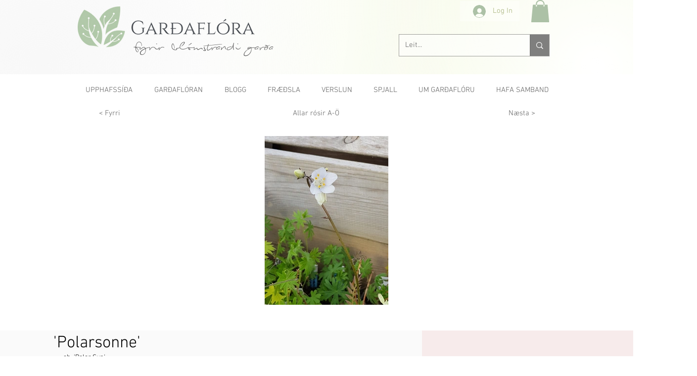

--- FILE ---
content_type: text/html; charset=utf-8
request_url: https://www.google.com/recaptcha/api2/aframe
body_size: 264
content:
<!DOCTYPE HTML><html><head><meta http-equiv="content-type" content="text/html; charset=UTF-8"></head><body><script nonce="NbpBiDTUa72fqMgweo6VUA">/** Anti-fraud and anti-abuse applications only. See google.com/recaptcha */ try{var clients={'sodar':'https://pagead2.googlesyndication.com/pagead/sodar?'};window.addEventListener("message",function(a){try{if(a.source===window.parent){var b=JSON.parse(a.data);var c=clients[b['id']];if(c){var d=document.createElement('img');d.src=c+b['params']+'&rc='+(localStorage.getItem("rc::a")?sessionStorage.getItem("rc::b"):"");window.document.body.appendChild(d);sessionStorage.setItem("rc::e",parseInt(sessionStorage.getItem("rc::e")||0)+1);localStorage.setItem("rc::h",'1769064777734');}}}catch(b){}});window.parent.postMessage("_grecaptcha_ready", "*");}catch(b){}</script></body></html>